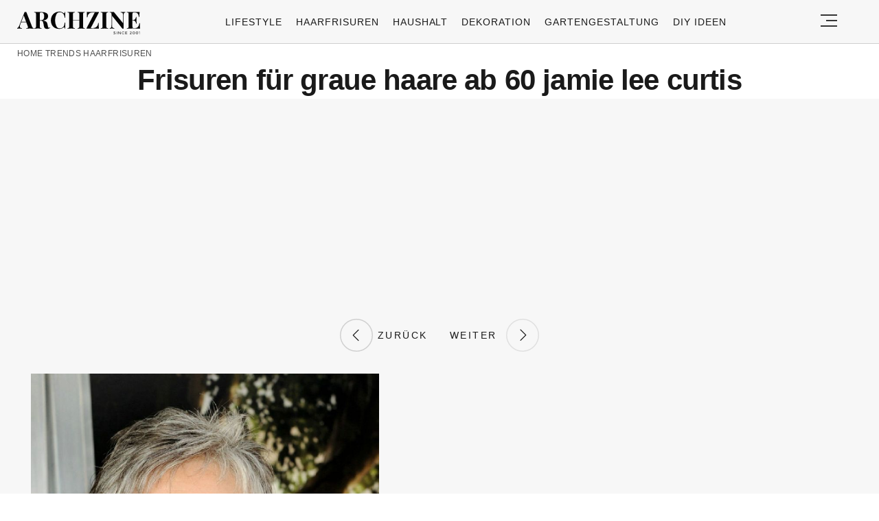

--- FILE ---
content_type: text/html; charset=utf-8
request_url: https://www.google.com/recaptcha/api2/aframe
body_size: 259
content:
<!DOCTYPE HTML><html><head><meta http-equiv="content-type" content="text/html; charset=UTF-8"></head><body><script nonce="3Hf1gOiRBjmI8TOWjNgmlA">/** Anti-fraud and anti-abuse applications only. See google.com/recaptcha */ try{var clients={'sodar':'https://pagead2.googlesyndication.com/pagead/sodar?'};window.addEventListener("message",function(a){try{if(a.source===window.parent){var b=JSON.parse(a.data);var c=clients[b['id']];if(c){var d=document.createElement('img');d.src=c+b['params']+'&rc='+(localStorage.getItem("rc::a")?sessionStorage.getItem("rc::b"):"");window.document.body.appendChild(d);sessionStorage.setItem("rc::e",parseInt(sessionStorage.getItem("rc::e")||0)+1);localStorage.setItem("rc::h",'1769904081633');}}}catch(b){}});window.parent.postMessage("_grecaptcha_ready", "*");}catch(b){}</script></body></html>

--- FILE ---
content_type: text/css
request_url: https://archzine.net/wp-content/themes/archzine_2023/style-2024-original.css?ver=2024.100
body_size: 13532
content:
		/*
		Theme Name: Archzine Theme 2023
		Theme URI: https://archzine.net
		Author: I. Iliev && S. Georgiev
		Author URI: https://softart.bg
		Description: Custom mobile wordpress template
		Version: 1.0
		*/

		/* Uncomment and set these variables to customize the grid. */

		/* @import url('https://fonts.googleapis.com/css2?family=Poppins:wght@100;300;400;500;600;700&display=swap'); */

		html, body, div, span, applet, object, iframe, h1, h2, h3, h4, h5, h6, p, blockquote, pre, a, abbr, acronym, address, big, cite, code,del, dfn, em, font, img, ins, kbd, q, s, samp, small, strike, strong, sub, sup, tt, var, b, u, i, center, dl, dt, dd, ol, ul, li, fieldset, form, label, legend, table, caption, tbody, tfoot, thead, tr, th, td, header, main, nav, footer, aside, article, section, time {
			margin: 0;
			padding: 0;
			border: 0;
			outline: 0;
			font-size: 100%;
			vertical-align: baseline;
			background: transparent;
			box-sizing: border-box;
		  max-width: 100%;
		  font-family: 'Tahoma', sans-serif;
		}

		a {
		  text-decoration: none;
		  color: inherit;
		}


		p {
		  line-height: 140%;
		}


		.light {
		font-weight: 300;
		}


		.bold {
		font-weight: 500;
		}

		h1 a,
		h2 a,
		h3 a,
		h4 a,
		h5 a,
		h6 a,
		h1,
		h2,
		h3,
		h4,
		h5,
		h6  {
		font-weight: 500;
		  font-weight: 400;
		}

		body {
			line-height: 1;
		}

		ol, ul {
			list-style: none;
		}

		blockquote, q {
			quotes: none;
		}

		blockquote:before, blockquote:after,
		q:before, q:after {
			content: '';
			content: none;
		}

		:focus {
			outline: 0;
		}

		ins {
			text-decoration: none;
		}

		del {
			text-decoration: line-through;
		}

		table {
			border-collapse: collapse;
			border-spacing: 0;
		}

		input[type="submit"],
		input[type="text"],
		input[type="email"],
		input[type="password"],
		input[type="number"],
		select,
		textarea {
			padding: 0;
			margin: 0;
			border: none;
			box-sizing: border-box;
			-webkit-box-sizing: border-box;
		  border-radius: 0;
		  -webkit-border-radius: 0;
		  -moz-border-radius: 0;
		}

		input[type="submit"],
		input[type="text"],
		input[type="email"],
		input[type="password"],
		input[type="number"],
		textarea,
		select,
		button {
		  appearance: initial;
		  -moz-appearance: initial;
		  -webkit-appearance: initial;
		}

		.clearfix {
			clear: both;
		}

		.container-fluid {
		  margin-right: auto;
		  margin-left: auto;
		  padding-right: 2rem;
		  padding-left: 2rem;
		}

		.flex {
		  display: flex;
		}

		.light {
		  font-weight: 300 !important;
		}

		.row {
		  box-sizing: border-box;
		  display: -ms-flexbox;
		  display: -webkit-box;
		  display: flex;
		  -ms-flex: 0 1 auto;
		  -webkit-box-flex: 0;
		  flex: 0 1 auto;
		  -ms-flex-direction: row;
		  -webkit-box-orient: horizontal;
		  -webkit-box-direction: normal;
		  flex-direction: row;
		  -ms-flex-wrap: wrap;
		  flex-wrap: wrap;
		  margin-right: -1rem;
		  margin-left: -1rem;
		  max-width: 1270px;
		  margin: 0 auto;
		}

		.row.full {
		  max-width: none;
		  padding: 10px 40px;
		}

		.row.small {
		  max-width: 768px;

		}


		.row.reverse {
		  -ms-flex-direction: row-reverse;
		  -webkit-box-orient: horizontal;
		  -webkit-box-direction: reverse;
		  flex-direction: row-reverse;
		}

		.col.reverse {
		  -ms-flex-direction: column-reverse;
		  -webkit-box-orient: vertical;
		  -webkit-box-direction: reverse;
		  flex-direction: column-reverse;
		}

		.col-xs,
		.col-xs-1,
		.col-xs-2,
		.col-xs-3,
		.col-xs-4,
		.col-xs-5,
		.col-xs-6,
		.col-xs-7,
		.col-xs-8,
		.col-xs-9,
		.col-xs-10,
		.col-xs-11,
		.col-xs-12 {
		  box-sizing: border-box;
		  -ms-flex: 0 0 auto;
		  -webkit-box-flex: 0;
		  flex: 0 0 auto;
		  padding-right: 1rem;
		  padding-left: 1rem;

		}

		.col-xs {
		  -webkit-flex-grow: 1;
		  -ms-flex-positive: 1;
		  -webkit-box-flex: 1;
		  flex-grow: 1;
		  -ms-flex-preferred-size: 0;
		  flex-basis: 0;
		  max-width: 100%;
		}

		.col-xs-1 {
		  -ms-flex-preferred-size: 8.333%;
		  flex-basis: 8.333%;
		  max-width: 8.333%;
		}

		.col-xs-2 {
		  -ms-flex-preferred-size: 16.667%;
		  flex-basis: 16.667%;
		  max-width: 16.667%;
		}

		.col-xs-3 {
		  -ms-flex-preferred-size: 25%;
		  flex-basis: 25%;
		  max-width: 25%;
		}

		.col-xs-4 {
		  -ms-flex-preferred-size: 33.333%;
		  flex-basis: 33.333%;
		  max-width: 33.333%;
		}

		.col-xs-5 {
		  -ms-flex-preferred-size: 41.667%;
		  flex-basis: 41.667%;
		  max-width: 41.667%;
		}

		.col-xs-6 {
		  -ms-flex-preferred-size: 50%;
		  flex-basis: 50%;
		  max-width: 50%;
		}

		.col-xs-7 {
		  -ms-flex-preferred-size: 58.333%;
		  flex-basis: 58.333%;
		  max-width: 58.333%;
		}

		.col-xs-8 {
		  -ms-flex-preferred-size: 66.667%;
		  flex-basis: 66.667%;
		  max-width: 66.667%;
		}

		.col-xs-9 {
		  -ms-flex-preferred-size: 75%;
		  flex-basis: 75%;
		  max-width: 75%;
		}

		.col-xs-10 {
		  -ms-flex-preferred-size: 83.333%;
		  flex-basis: 83.333%;
		  max-width: 83.333%;
		}

		.col-xs-11 {
		  -ms-flex-preferred-size: 91.667%;
		  flex-basis: 91.667%;
		  max-width: 91.667%;
		}

		.col-xs-12 {
		  -ms-flex-preferred-size: 100%;
		  flex-basis: 100%;
		  max-width: 100%;
		}

		.col-xs-offset-1 {
		  margin-left: 8.333%;
		}

		.col-xs-offset-2 {
		  margin-left: 16.667%;
		}

		.col-xs-offset-3 {
		  margin-left: 25%;
		}

		.col-xs-offset-4 {
		  margin-left: 33.333%;
		}

		.col-xs-offset-5 {
		  margin-left: 41.667%;
		}

		.col-xs-offset-6 {
		  margin-left: 50%;
		}

		.col-xs-offset-7 {
		  margin-left: 58.333%;
		}

		.col-xs-offset-8 {
		  margin-left: 66.667%;
		}

		.col-xs-offset-9 {
		  margin-left: 75%;
		}

		.col-xs-offset-10 {
		  margin-left: 83.333%;
		}

		.col-xs-offset-11 {
		  margin-left: 91.667%;
		}

		.start-xs {
		  -ms-flex-pack: start;
		  -webkit-box-pack: start;
		  justify-content: flex-start;
		  text-align: start;
		}

		.align-items-center {
		  align-items: center;
		}

		.align-center {
		  text-align: center;
		}

		body .align-left {
		  text-align: left;
		}

		.center-xs {
		  -ms-flex-pack: center;
		  -webkit-box-pack: center;
		  justify-content: center;
		  text-align: center;
		}

		.end-xs {
		  -ms-flex-pack: end;
		  -webkit-box-pack: end;
		  justify-content: flex-end;
		  text-align: end;
		}

		.top-xs {
		  -ms-flex-align: start;
		  -webkit-box-align: start;
		  align-items: flex-start;
		}

		.middle-xs {
		  -ms-flex-align: center;
		  -webkit-box-align: center;
		  align-items: center;
		}

		.bottom-xs {
		  -ms-flex-align: end;
		  -webkit-box-align: end;
		  align-items: flex-end;
		}

		.around-xs {
		  -ms-flex-pack: distribute;
		  justify-content: space-around;
		}

		.between-xs {
		  -ms-flex-pack: justify;
		  -webkit-box-pack: justify;
		  justify-content: space-between;
		}

		.content-end {
		  justify-content: end;
		}

		.content-start {
		  justify-content: start;
		}

		.first-xs {
		  -ms-flex-order: -1;
		  -webkit-box-ordinal-group: 0;
		  order: -1;
		}

		.last-xs {
		  -ms-flex-order: 1;
		  -webkit-box-ordinal-group: 2;
		  order: 1;
		}

		#single_top_ten figure {
			text-align: center;
		}

		.post-horizontal .flex img {
		    height: auto;
		    width: 180px;
		    object-fit: contain; /* Add this line */
		    max-width: 100%; /* Add this line */
		}

		.post-horizontal .flex img {
			height: auto;
			width: 180px;
		}

		.search_form {
			float: left;
		  width: 100%;
		  margin-bottom: 50px;
		}

		.search_form .input_text {
			border: 1px solid rgba(0,0,0,.16);
		  padding: 10px;
		  width: calc(100% - 125px);
		}

		.search_form .submit_btn {
			background: #000;
			color: #fff;
			text-transform: uppercase;
		  padding: 10px;
		  width: 120px;
			border: 1px solid #000;
			cursor: pointer;
		}

		.load_more_btn {
			cursor: pointer;
		}

		@media only screen and (min-width: 48em) {
			#header .justify-content-rigth {
				display: flex;
			}

		  .container {
		    width: 46rem;
		  }

		  .col-sm,
		  .col-sm-1,
		  .col-sm-2,
		  .col-sm-3,
		  .col-sm-4,
		  .col-sm-5,
		  .col-sm-6,
		  .col-sm-7,
		  .col-sm-8,
		  .col-sm-9,
		  .col-sm-10,
		  .col-sm-11,
		  .col-sm-12 {
		    box-sizing: border-box;
		    -ms-flex: 0 0 auto;
		    -webkit-box-flex: 0;
		    flex: 0 0 auto;
		    padding-right: 1rem;
		    padding-left: 1rem;

		  }

		  .col-sm {
		    -webkit-flex-grow: 1;
		    -ms-flex-positive: 1;
		    -webkit-box-flex: 1;
		    flex-grow: 1;
		    -ms-flex-preferred-size: 0;
		    flex-basis: 0;
		    max-width: 100%;
		  }

		  .col-sm-1 {
		    -ms-flex-preferred-size: 8.333%;
		    flex-basis: 8.333%;
		    max-width: 8.333%;
		  }

		  .col-sm-2 {
		    -ms-flex-preferred-size: 16.667%;
		    flex-basis: 16.667%;
		    max-width: 16.667%;
		  }

		  .col-sm-3 {
		    -ms-flex-preferred-size: 25%;
		    flex-basis: 25%;
		    max-width: 25%;
		  }

		  .col-sm-4 {
		    -ms-flex-preferred-size: 33.333%;
		    flex-basis: 33.333%;
		    max-width: 33.333%;
		  }

		  .col-sm-5 {
		    -ms-flex-preferred-size: 41.667%;
		    flex-basis: 41.667%;
		    max-width: 41.667%;
		  }

		  .col-sm-6 {
		    -ms-flex-preferred-size: 50%;
		    flex-basis: 50%;
		    max-width: 50%;
		  }

		  .col-sm-7 {
		    -ms-flex-preferred-size: 58.333%;
		    flex-basis: 58.333%;
		    max-width: 58.333%;
		  }

		  .col-sm-8 {
		    -ms-flex-preferred-size: 66.667%;
		    flex-basis: 66.667%;
		    max-width: 66.667%;
		  }

		  .col-sm-9 {
		    -ms-flex-preferred-size: 75%;
		    flex-basis: 75%;
		    max-width: 75%;
		  }

		  .col-sm-10 {
		    -ms-flex-preferred-size: 83.333%;
		    flex-basis: 83.333%;
		    max-width: 83.333%;
		  }

		  .col-sm-11 {
		    -ms-flex-preferred-size: 91.667%;
		    flex-basis: 91.667%;
		    max-width: 91.667%;
		  }

		  .col-sm-12 {
		    -ms-flex-preferred-size: 100%;
		    flex-basis: 100%;
		    max-width: 100%;
		  }

		  .col-sm-offset-1 {
		    margin-left: 8.333%;
		  }

		  .col-sm-offset-2 {
		    margin-left: 16.667%;
		  }

		  .col-sm-offset-3 {
		    margin-left: 25%;
		  }

		  .col-sm-offset-4 {
		    margin-left: 33.333%;
		  }

		  .col-sm-offset-5 {
		    margin-left: 41.667%;
		  }

		  .col-sm-offset-6 {
		    margin-left: 50%;
		  }

		  .col-sm-offset-7 {
		    margin-left: 58.333%;
		  }

		  .col-sm-offset-8 {
		    margin-left: 66.667%;
		  }

		  .col-sm-offset-9 {
		    margin-left: 75%;
		  }

		  .col-sm-offset-10 {
		    margin-left: 83.333%;
		  }

		  .col-sm-offset-11 {
		    margin-left: 91.667%;
		  }

		  .start-sm {
		    -ms-flex-pack: start;
		    -webkit-box-pack: start;
		    justify-content: flex-start;
		    text-align: start;
		  }

		  .center-sm {
		    -ms-flex-pack: center;
		    -webkit-box-pack: center;
		    justify-content: center;
		    text-align: center;
		  }

		  .end-sm {
		    -ms-flex-pack: end;
		    -webkit-box-pack: end;
		    justify-content: flex-end;
		    text-align: end;
		  }

		  .top-sm {
		    -ms-flex-align: start;
		    -webkit-box-align: start;
		    align-items: flex-start;
		  }

		  .middle-sm {
		    -ms-flex-align: center;
		    -webkit-box-align: center;
		    align-items: center;
		  }

		  .bottom-sm {
		    -ms-flex-align: end;
		    -webkit-box-align: end;
		    align-items: flex-end;
		  }

		  .around-sm {
		    -ms-flex-pack: distribute;
		    justify-content: space-around;
		  }

		  .between-sm {
		    -ms-flex-pack: justify;
		    -webkit-box-pack: justify;
		    justify-content: space-between;
		  }

		  .first-sm {
		    -ms-flex-order: -1;
		    -webkit-box-ordinal-group: 0;
		    order: -1;
		  }

		  .last-sm {
		    -ms-flex-order: 1;
		    -webkit-box-ordinal-group: 2;
		    order: 1;
		  }
		}

		@media only screen and (min-width: 62em) {
		  .container {
		    width: 61rem;
		  }

		  .col-md,
		  .col-md-1,
		  .col-md-2,
		  .col-md-3,
		  .col-md-4,
		  .col-md-5,
		  .col-md-6,
		  .col-md-7,
		  .col-md-8,
		  .col-md-9,
		  .col-md-10,
		  .col-md-11,
		  .col-md-12 {
		    box-sizing: border-box;
		    -ms-flex: 0 0 auto;
		    -webkit-box-flex: 0;
		    flex: 0 0 auto;
		    padding-right: 1rem;
		    display: flex;
		    padding-left: 1rem;
		  }

		  .col-md {
		    -webkit-flex-grow: 1;
		    -ms-flex-positive: 1;
		    -webkit-box-flex: 1;
		    flex-grow: 1;
		    -ms-flex-preferred-size: 0;
		    flex-basis: 0;
		    max-width: 100%;
		  }

		  .col-md-1 {
		    -ms-flex-preferred-size: 8.333%;
		    flex-basis: 8.333%;
		    max-width: 8.333%;
		  }

		  .col-md-2 {
		    -ms-flex-preferred-size: 16.667%;
		    flex-basis: 16.667%;
		    max-width: 16.667%;
		  }

		  .col-md-3 {
		    -ms-flex-preferred-size: 25%;
		    flex-basis: 25%;
		    max-width: 25%;
		  }

		  .col-md-4 {
		    -ms-flex-preferred-size: 33.333%;
		    flex-basis: 33.333%;
		    max-width: 33.333%;
		  }

		  .col-md-5 {
		    -ms-flex-preferred-size: 41.667%;
		    flex-basis: 41.667%;
		    max-width: 41.667%;
		  }

		  .col-md-6 {
		    -ms-flex-preferred-size: 50%;
		    flex-basis: 50%;
		    max-width: 50%;
		  }

		  .col-md-7 {
		    -ms-flex-preferred-size: 58.333%;
		    flex-basis: 58.333%;
		    max-width: 58.333%;
		  }

		  .col-md-8 {
		    -ms-flex-preferred-size: 66.667%;
		    flex-basis: 66.667%;
		    max-width: 66.667%;
		  }

		  .col-md-9 {
		    -ms-flex-preferred-size: 75%;
		    flex-basis: 75%;
		    max-width: 75%;
		  }

		  .col-md-10 {
		    -ms-flex-preferred-size: 83.333%;
		    flex-basis: 83.333%;
		    max-width: 83.333%;
		  }

		  .col-md-11 {
		    -ms-flex-preferred-size: 91.667%;
		    flex-basis: 91.667%;
		    max-width: 91.667%;
		  }

		  .col-md-12 {
		    -ms-flex-preferred-size: 100%;
		    flex-basis: 100%;
		    max-width: 100%;
		  }

		  .col-md-offset-1 {
		    margin-left: 8.333%;
		  }

		  .col-md-offset-2 {
		    margin-left: 16.667%;
		  }

		  .col-md-offset-3 {
		    margin-left: 25%;
		  }

		  .col-md-offset-4 {
		    margin-left: 33.333%;
		  }

		  .col-md-offset-5 {
		    margin-left: 41.667%;
		  }

		  .col-md-offset-6 {
		    margin-left: 50%;
		  }

		  .col-md-offset-7 {
		    margin-left: 58.333%;
		  }

		  .col-md-offset-8 {
		    margin-left: 66.667%;
		  }

		  .col-md-offset-9 {
		    margin-left: 75%;
		  }

		  .col-md-offset-10 {
		    margin-left: 83.333%;
		  }

		  .col-md-offset-11 {
		    margin-left: 91.667%;
		  }

		  .start-md {
		    -ms-flex-pack: start;
		    -webkit-box-pack: start;
		    justify-content: flex-start;
		    text-align: start;
		  }

		  .center-md {
		    -ms-flex-pack: center;
		    -webkit-box-pack: center;
		    justify-content: center;
		    text-align: center;
		  }

		  .end-md {
		    -ms-flex-pack: end;
		    -webkit-box-pack: end;
		    justify-content: flex-end;
		    text-align: end;
		  }

		  .top-md {
		    -ms-flex-align: start;
		    -webkit-box-align: start;
		    align-items: flex-start;
		  }

		  .middle-md {
		    -ms-flex-align: center;
		    -webkit-box-align: center;
		    align-items: center;
		  }

		  .bottom-md {
		    -ms-flex-align: end;
		    -webkit-box-align: end;
		    align-items: flex-end;
		  }

		  .around-md {
		    -ms-flex-pack: distribute;
		    justify-content: space-around;
		  }

		  .between-md {
		    -ms-flex-pack: justify;
		    -webkit-box-pack: justify;
		    justify-content: space-between;
		  }

		  .first-md {
		    -ms-flex-order: -1;
		    -webkit-box-ordinal-group: 0;
		    order: -1;
		  }

		  .last-md {
		    -ms-flex-order: 1;
		    -webkit-box-ordinal-group: 2;
		    order: 1;
		  }
		}

		@media only screen and (min-width: 75em) {
		  .container {
		    width: 75rem;
		  }

		  .col-lg,
		  .col-lg-1,
		  .col-lg-2,
		  .col-lg-3,
		  .col-lg-4,
		  .col-lg-5,
		  .col-lg-6,
		  .col-lg-7,
		  .col-lg-8,
		  .col-lg-9,
		  .col-lg-10,
		  .col-lg-11,
		  .col-lg-12 {
		    box-sizing: border-box;
		    -ms-flex: 0 0 auto;
		    -webkit-box-flex: 0;
		    flex: 0 0 auto;
		    padding-right: 20px;
		    padding-left: 20px
		  }

		  .col-lg {
		    -webkit-flex-grow: 1;
		    -ms-flex-positive: 1;
		    -webkit-box-flex: 1;
		    flex-grow: 1;
		    -ms-flex-preferred-size: 0;
		    flex-basis: 0;
		    max-width: 100%;
		  }

		  .col-lg-1 {
		    -ms-flex-preferred-size: 8.333%;
		    flex-basis: 8.333%;
		    max-width: 8.333%;
		  }

		  .col-lg-2 {
		    -ms-flex-preferred-size: 16.667%;
		    flex-basis: 16.667%;
		    max-width: 16.667%;
		  }

		  .col-lg-3 {
		    -ms-flex-preferred-size: 25%;
		    flex-basis: 25%;
		    max-width: 25%;
		  }

		  .col-lg-4 {
		    -ms-flex-preferred-size: 33.333%;
		    flex-basis: 33.333%;
		    max-width: 33.333%;
		  }

		  .col-lg-5 {
		    -ms-flex-preferred-size: 41.667%;
		    flex-basis: 41.667%;
		    max-width: 41.667%;
		  }

		  .col-lg-6 {
		    -ms-flex-preferred-size: 50%;
		    flex-basis: 50%;
		    max-width: 50%;
		  }

		  .col-lg-7 {
		    -ms-flex-preferred-size: 58.333%;
		    flex-basis: 58.333%;
		    max-width: 58.333%;
		  }

		  .col-lg-8 {
		    -ms-flex-preferred-size: 66.667%;
		    flex-basis: 66.667%;
		    max-width: 66.667%;
		  }

		  .col-lg-9 {
		    -ms-flex-preferred-size: 75%;
		    flex-basis: 75%;
		    max-width: 75%;
		  }

		  .col-lg-10 {
		    -ms-flex-preferred-size: 83.333%;
		    flex-basis: 83.333%;
		    max-width: 83.333%;
		  }

		  .col-lg-11 {
		    -ms-flex-preferred-size: 91.667%;
		    flex-basis: 91.667%;
		    max-width: 91.667%;
		  }

		  .col-lg-12 {
		    -ms-flex-preferred-size: 100%;
		    flex-basis: 100%;
		    max-width: 100%;
		  }

		  .col-lg-offset-1 {
		    margin-left: 8.333%;
		  }

		  .col-lg-offset-2 {
		    margin-left: 16.667%;
		  }

		  .col-lg-offset-3 {
		    margin-left: 25%;
		  }

		  .col-lg-offset-4 {
		    margin-left: 33.333%;
		  }

		  .col-lg-offset-5 {
		    margin-left: 41.667%;
		  }

		  .col-lg-offset-6 {
		    margin-left: 50%;
		  }

		  .col-lg-offset-7 {
		    margin-left: 58.333%;
		  }

		  .col-lg-offset-8 {
		    margin-left: 66.667%;
		  }

		  .col-lg-offset-9 {
		    margin-left: 75%;
		  }

		  .col-lg-offset-10 {
		    margin-left: 83.333%;
		  }

		  .col-lg-offset-11 {
		    margin-left: 91.667%;
		  }

		  .start-lg {
		    -ms-flex-pack: start;
		    -webkit-box-pack: start;
		    justify-content: flex-start;
		    text-align: start;
		  }

		  .center-lg {
		    -ms-flex-pack: center;
		    -webkit-box-pack: center;
		    justify-content: center;
		    text-align: center;
		  }

		  .end-lg {
		    -ms-flex-pack: end;
		    -webkit-box-pack: end;
		    justify-content: flex-end;
		    text-align: end;
		  }

		  .top-lg {
		    -ms-flex-align: start;
		    -webkit-box-align: start;
		    align-items: flex-start;
		  }

		  .middle-lg {
		    -ms-flex-align: center;
		    -webkit-box-align: center;
		    align-items: center;
		  }

		  .bottom-lg {
		    -ms-flex-align: end;
		    -webkit-box-align: end;
		    align-items: flex-end;
		  }

		  .around-lg {
		    -ms-flex-pack: distribute;
		    justify-content: space-around;
		  }

		  .between-lg {
		    -ms-flex-pack: justify;
		    -webkit-box-pack: justify;
		    justify-content: space-between;
		  }

		  .first-lg {
		    -ms-flex-order: -1;
		    -webkit-box-ordinal-group: 0;
		    order: -1;
		  }

		  .last-lg {
		    -ms-flex-order: 1;
		    -webkit-box-ordinal-group: 2;
		    order: 1;
		  }

			.post-horizontal .flex > a {
				min-width: 210px;
			}

			.post-horizontal .flex img {
				height: auto;
				width: 210px;
			}
		}

		.no-gut {
		  padding-left: 0 !important;
		  padding-right: 0 !important;
		}

		.absolute {
		  position: absolute
		}

		.relative {
		  position: relative
		}

		button {
		  background: transparent;
		  border: none;
		}

		figure {
		  margin: 0;
		}

		/*  */

		.color-black {
		  color: black !important;
		}

		.column-first,
		.column-second,
		.column-third {
		  align-items: flex-end;
		  flex-direction: column
		}

		.gray-bg,
		.bg-gray {
		  background: #F7F7F7;
		}

		footer.bg-gray,
		footer.gray-bg {
		  background: #F2F2F2;
		}

		.img-bg {
		  min-height: 200px;
		  background-size: 100% auto;
		  background-position: center;
		}


		.column-third .img-bg,
		.column-second .img-bg {
		  min-height: 350px;
			background-repeat: no-repeat;
		}

		.w-100 {
		  width: 100%;
		}

		.flex-wrap-wrap {
		  flex-wrap: wrap;
		}


		.flex-dir-row {
		  flex-direction: row;
		}

		.flex-dir-column {
		  flex-direction: column;
		}

		.wrap {
		  flex-wrap: wrap
		}


		/* paddings */


		.lh-100 {
		  line-height: 100% !important;
		}

		.fw-600 {
		  font-weight: 600 !important;
		}
		.p-0 {
		  padding: 0;
		}

		.pr-0 {
		  padding-right: 0;
		}

		.py-11 {
		  padding-top: 0.5rem;
		  padding-bottom: 0.5rem;
		}

		.py-2 {
		  padding-top: 1rem;
		  padding-bottom: 1rem;
		}

		.py-3 {
		  padding-top:2rem;
		  padding-bottom: 2rem;
		}

		.bt-1 {
		  border-top: 1px solid #E6E6E6;
		}

		.bb-1 {
		  border-bottom: 1px solid #E6E6E6;
		}

		.pl-5 {
		  padding-left: 2rem;
		}

		.py-4 {
			padding-top: 3rem;
			padding-bottom: 3rem;
		}

		.py-5 {
		  padding-top:4rem;
		  padding-bottom: 4rem;
		}

		.px-2 {
		  padding-left: 1rem;
		  padding-right: 1rem;
		}

		.px-0 {
		  padding-left: 0rem;
		  padding-right: 0rem;
		}

		.px-5 {
		  padding-left: 2rem;
		  padding-right: 2rem;
		}


		.pt-2 {
		  padding-top: 1rem;
		}

		.pb-2 {
		  padding-bottom: 1rem;
		}

		.pb-5 {
		  padding-bottom: 2rem;
		}

		.m-0 {
		  margin: 0;
		}

		.my-1 {
		  margin-top: .5rem;
		  margin-bottom: .5rem;
		}

		.my-2 {
		  margin-top: 1rem;
		  margin-bottom: 1rem;
		}

		.my-3 {
		  margin-top: 1.5rem;
		  margin-bottom: 1.5rem;
		}

		.my-5 {
		  margin-top: 4rem;
		  margin-bottom: 4rem;
		}

		.mx-1 {
		  margin-left:.5rem;
		  margin-right: .5rem;
		}


		.mx-2 {
		  margin-left: 1rem;
		  margin-right: 1rem;
		}

		.mt-1 {
		  margin-top: .5rem;
		}

		.mt-2 {
		  margin-top: 1rem;
		}

		.mb-1 {
		  margin-bottom: .5rem !important;
		}

		.mb-2 {
		  margin-bottom: 1rem;
		}

		.mb-3 {
		  margin-bottom: 1.5rem;
		}

		.mb-4 {
		  margin-bottom: 2rem;
		}

		.pt-0 {
		  padding-top: 0;
		}

		.space-between,
		.justify-content-space-between {
		  justify-content: center;
		}

		.justify-content-rigth {
			justify-content: right;
		}

		.space-around {
		  justify-content: space-around
		}

		/* paddings end */

		.main-menu li a {
		  font-weight: 500;
		  font-size: 14px;
		  letter-spacing: 0.07em;
		  line-height: 24px;
		  text-align: left;
		  color: #1a1a1a;
		  text-transform: uppercase;
		}

		.main-menu li {
		   padding: 0 10px;
		}

		.main-menu .sub-menu {
			display: none;
		}

		main {
		  overflow-x: hidden;
		}

		/* header */

		#logo {
		  float: left;
		  width: 215px;
		  height: 46px;
		  margin: 17px 0 0;
		}

		#logo a {
		  display: block;
		  background: url(assets/images/archzine-logo.svg) no-repeat;
		  width: 100%;
		  height: 34px;
		  overflow: hidden;
		  text-indent: -999px;
		}

		header {
		  border-bottom: 1px solid rgba(0,0,0,.16);
		}

		.space-between {
		  justify-content: space-between;
		 }

		 .header_social {
		  justify-content: center;
		 }

		 .header_social {
		  display: flex;
		 }

		 .footer-nav li {
		  margin-left: 20px;
		 }

		 .footer-nav li a:hover {
		  text-decoration: underline;
		 }

		 .header_social li a,
		 .header_social li span {
		  color: #95979F;
			cursor: pointer;
		 }
		 .header_social li i {
		  margin-right: 5px;
		 }
		 .header_social li {
		  padding: 0 15px;
		 }

		 footer .header_social {
		   margin-top: 100px;

		}

		.justify-center {
		  justify-content: center
		}

		/* header end  */
		/* news */

		.cat {
		  display: inline-block;
		}

		.cat a {
			display: inline-block;
		  font-weight: 600;
		  font-size: 12px;
		  letter-spacing: 0.2em;
		  line-height: 24px;
		  text-align: left;
		  color: #4d4d4d;
		  text-transform: uppercase;
		}

		.post .author a:hover,
		.cat a:hover {
		  text-decoration: underline;
		}


		.post .heading a,
		.post-vertical .heading a  {
		  font-weight: 600;
		  font-size: 20px;
		  line-height: 28.6px;
		  text-align: left;
		  color: #1a1a1a;
		}

		.post-vertical > a {
			display: inline-block;
		}

		.post-vertical > a,
		.post-vertical > a img {
			width: 100%;
			height: auto;
		}
		.post-vertical > a:hover img {
			transition: all 1s ease-out;
		  opacity: 0.7;
		}

		.single_featured_img {
			width: 100%;
			min-height: 280px;
		}

		.single_featured_img img {
			width: 100%;
		  height: 100%;
		  object-fit: cover;
		}

		#trending img,
		.post-vertical > a img {
			width: auto;
		  height: 100%;
		  object-fit: cover;
		}

		#trending img {
			max-width: 245px;
			object-fit: cover;
		  width: 100%;
		}

		.post.post-horizontal .heading a {
		  font-weight: 500;
		}

		.hottest .post-horizontal .heading {

		  line-height: 0px;
		}

		.post.post-horizontal .heading a:hover {
		  text-decoration: underline;
		}

		.post .author {
		  font-size: 8px;
		  letter-spacing: 0.2em;
		  line-height: 24px;
		  text-align: left;
		  color: #1a1a1a;
		  text-transform: uppercase;
		}

		.post .date,
		.post .author a {
		  font-size:12px;
		  letter-spacing: 0.2em;
		  line-height: 24px;
		  text-align: left;
		  color: #1a1a1a;
		}


		.space-between {
		  justify-content: space-between;
		}


		header .justify-content-space-between {
		  justify-content: space-between;
		  align-items: center;
		}

		.section-title {
		  font-weight: 600;
		  font-size: 42px;
		  letter-spacing: -0.02em;
		  line-height: 60px;
		  text-align: left;
		  color: #1a1a1a;
		  padding-right: 40px;
		  border-top: 9px solid;
		  line-height: 130%;
		  margin-bottom: 0;
		  position: relative;
		}

		.archive .section-title {
			font-size: 46px;
		}

		.section-title.subtitle {
			font-size: 20px;
			font-weight: 400;
			font-style: italic;
			margin: 12px 0 20px 0;
		}

		.section-title.subtitle .section-title-inner {
			color: #555;
			box-shadow: none;
		}

		.section-title-inner {
		  position: relative;
		  box-shadow: inset 0 -9px #fff, inset 0 -18px #FFC61A;
		}

		.gray-bg .section-title-inner,
		.bg-gray .section-title-inner {
			box-shadow: inset 0 -9px #F7F7F7, inset 0 -18px #FFC61A;
			padding-bottom: 0;
		}

		#gallery_section .section-title-inner {
			box-shadow: inset 0 -9px #fff, inset 0 -18px #FFC61A;
		}

		.section-title.bottom-border {
		  border-top: none;
		}


		.section-header.page-title {
		  justify-content: space-between;
		  margin-bottom: 20px;
		}

		.block,
		article.block {
		  display: block
		}

		.post-horizontal .heading {
		  padding-left: 1rem;
		}

		#hottest .post-horizontal .heading{
		  line-height: 18px;
		}

		.post-horizontal .flex {
		  border-bottom: 1px solid #E6E6E6
		}

		.post-horizontal:nth-of-type(5) .flex,
		.post-horizontal:nth-of-type(6) .flex {
		  border: none;
		}

		.vertical_align {
			display: flex;
			flex-direction: column;
			justify-content: center;
		}

		.vertical_align a span {
			color: #000;
		  background: #ffc61a;
		  padding: 4px 12px;
		}

		.main-article p iframe {
			display: block;
			margin: 0 auto;
		}

		.main-article .wp-caption {
			width: 100% !important;
		  clear: left;
		  text-align: center;
		}

		.main-article .wp-caption .img_article {
			margin-bottom: 12px;
		}

		.main-article .wp-caption .media__copyright {
			color: #555;
			text-align: left;
			font-size: 14px;
		}

		.main-article h1,
		.main-article h2,
		.main-article h3,
		.main-article h4,
		.main-article h5,
		.main-article h6,
		.left-border-title {
		  font-weight: 600;
		  font-size: 36px;
		  letter-spacing: 0.01em;
		  line-height: 110%;
		  text-align: left;
		  color: #1a1a1a;
		  border-left: 9px solid #FFC61A;
		  padding-left: 15px;
		  border-top: none;
		}

		.main-article h2 {
			font-size: 26px;
		}

		.main-article h3 {
			font-size: 23px;
		}

		.main-article h4 {
			font-size: 21px;
		}

		.main-article h5,
		.main-article h6 {
			font-size: 18px;
		}

		.no-border,
		.no-border > span {
		  border: none !important;
		  box-shadow: none;
		}

		p.left-border-title,
		h2.left-border-title,
		h3.left-border-title,
		h4.left-border-title,
		h5.left-border-title,
		h6.left-border-title {
		  font-size: 28px;
		  padding-left: 1.5rem;
		}

		p.left-border-title {
		  font-size: 26px;
		  letter-spacing: 0.01em;
		  line-height: 40px;
		  text-align: left;
		  color: #1a1a1a;
		}

		.main-article > ul,
		.main-article > ol  {
		  display: inline-block;
		  padding-left: 20px;
		  margin-bottom: 1rem;
		}

		.main-article ul li,
		.main-article ol li {
		  line-height: 140%;
		  margin-bottom: 10px;
		}

		.main-article ol {
			list-style: decimal;
			padding-left: 40px;
		}

		.main-article ul li::before {
		  content: "";
		  width: 9px;
		  height: 9px;
		  background: #FFC61A;
		  display: inline-block;
		  margin-right: 10px;
		  position: relative;
		  top: -1px;
		}

		.main-article ul li a {
			line-height: 150%;
		}

		/* news end  */
		/* footer */

		.footer-address-info {
		  font-weight: 300;
		  font-size: 12px;
		  letter-spacing: 0.03em;
		  line-height: 16px;
		  text-align: left;
		  color: #000;
		}

		.footer-contact-info span{
		  font-weight: bold;
		  font-size: 12px;
		  letter-spacing: 0.03em;
		  line-height: 16px;
		  text-align: left;
		  color: #000;
		}

		.footer-nav-middle a {
			display: inline-block;
		  font-weight: 600;
		  font-size: 14px;
		  letter-spacing: 0.02em;
		  line-height: 24px;
		  text-align: left;
		  color: #000;
		  text-transform: uppercase;
		}

		.footer-nav-middle li {
		  margin-bottom: 10px;
		}

		.footer-nav-end a {
		  font-weight: 600;
		  font-size: 12px;
		  letter-spacing: 0.02em;
		  line-height: 24px;
		  text-align: left;
		  color: #828282;
		}

		.footer-nav-end li {
		  margin-bottom: 5px;
		}

		footer .footer-top .col-sm-12.col-lg-3 {
		  display: block;
		}

		footer .footer-top .col-sm-12.col-lg-3 > div {
		  display: inline-block;
		  width: 100%;
		}

		.footer-bottom div {
		  border-top: 1px solid #E6E6E6;
		  margin-top: 20px;
			color: #000;
		}
		.footer-bottom {
		  font-weight: 500;
		  font-size: 12px;
		  letter-spacing: 0.2em;
		  line-height: 24px;
		  text-align: center;
		  color: #828282;
		}

		/* footer  end  */
		/* trending */

		footer.py-5 {
		  padding-bottom: 0;
		}

		#trending:before {
		  content: "Trending";
		  font-weight: 500;
		  font-size: 20px;
		  letter-spacing: 0.01em;
		  line-height: 24px;
		  text-align: left;
		  color: #1a1a1a;
		  transform: rotate(-90deg);
		  position: absolute;
		  top: 45%;
		  left: -15px;
		  margin-right: -50%;
		}

		#trending {
		    background: #FFDFB3;
		    min-height: 200px;
		    max-width: none;
		    padding-left: 50px;
				margin-top: 40px;
				/* position: absolute; */
				/* width: calc(100% - -500px); */
				/* padding-right: 500px; */
		    /* bottom: -70px; */
		}

		#trending .heading {
		  padding-left: 1.5rem;
		}

		.heading a:hover {
		  text-decoration: underline;
		}

		#trending .heading a {
		  font-weight: 500;
		  font-size: 15px;
		  letter-spacing: 0.01em;
		  line-height: 24px;
		  text-align: left;
		  color: #1a1a1a;
		}

		#trending article {
		  display: block;
		}

		main {
		  margin-top: 60px;
		}

		#toc_container {
			border: none;
			margin-left: auto;
			margin-right: auto;
			text-align: center;
		}

		#toc_container li li {
			margin: 8px 0;
		}

		#toc_container p.toc_title {
			position: relative;
		  box-shadow: inset 0 -5px #fff, inset 0 -12px #FFC61A;
			margin-bottom: 10px;
			display: inline-block;
		  float: none;
		  width: auto;
		  padding: 0 12px;
			font-size: 21px;
		}

		#toc_container .toc_list {
			font-size: 16px;
			text-align: left;
			font-weight: 600;
		}

		#toc_container a {
			color: #7223C3;
			font-weight: 400;
		}

		.single_ads {
			clear: left;
			max-width: 360px;
			margin: 0 auto 12px auto;
			text-align: center;
			font-size: 14px;
		}

		.single_ads span {
			display: inline-block;
			margin-bottom: 10px;
		}

		.single_ads ins {
			margin-left: 0 !important;
		}

		/* tags */

		.tags-list {
		  display: flex;
		  align-items: center;
		}
		.tags-list li {
		  margin: 0 4px;
		  border-radius: 12.5px;
		  background: #fff;
		  border: 1px solid #4f4f4f;
		}
		.tags-list a {
			display: inline-block;
			padding: 6px 8px;
			font-weight: 500;
			font-size: 12px;
			letter-spacing: 0.03em;
			line-height: 150%;
			text-align: center;
			color: #4f4f4f;
		}
		/* tags end */

		.btn {
		  font-weight: 600;
		  font-size: 14px;
		  letter-spacing: 0.2em;
		  line-height: 24px;
		  text-align: left;
		  color: #1a1a1a;
		  background: #fff;
		  border: 2px solid #1a1a1a;
		  border-radius: 15px;
		  padding: 3px 50px;
		  text-transform: uppercase;
		  text-align: center;
		}

		.btn-upper.flex {
		  align-items:center;
		}

		.btn-upper.flex:hover {
		  opacity: 0.8;
		}

		.btn-upper {
		  font-weight: 500;
		  font-size: 14px;
		  letter-spacing: 0.18em;
		  line-height: 24px;
		  text-transform: uppercase;
		  text-align: left;
		  color: #1a1a1a;
		}

		.column {
		  flex-direction: column;
		}

		.social_links a {
		  display: block;
		  width: 44px;
		  height: 44px;
		  margin-bottom: 6px;
		  color: #fff;
		  text-align: center;
		  padding-top: 14px;
		  border-radius: 50%;
		margin-left: 10px;
		}

		.social_links {
		 padding: 12px 8px 2px 8px;
		  text-align: center;
		  transition: all 0.2s linear;
		}

		.slide_img {
		  display: inline-block;
		  position: relative;
		}

		.social_links .fb {
		  background: rgba(59,89,152,1);
		}

		.social_links .tw {
		  background: rgba(0,172,237,1);
		}

		.social_links .gp {
		  background: rgba(221,75,57,1);
		}


		.social_links a:hover {
		  opacity: 0.8;
		}

		/* masonry */


		.masonry {
		  column-count: 4;
		  column-gap: 10;
		}

		.item {

		  position: relative;
		  counter-increment: item-counter;
		  margin-bottom: 20px;
		}

		.item img {
		  display: block;
		  width: 100%;
		  height: auto;
		}

		.item span {
			padding: 10px;
			line-height: 140%;
			color: #000;
		}

		.item a:hover span {
			text-decoration: underline;
		}

		/*
		.item::after {
		  position: absolute;
		  display: block;
		  top: 2px;
		  left: 2px;
		  width: 24px;т
		  height: 24px;
		  text-align: center;
		  line-height: 24px;
		  background-color: #000;
		  color: #fff;
		  content: counter(item-counter);
		}
		*/

		/* masonry end */


		.breadcrumb {
		  color: #4F4F4F;
		  width: 100%;

		}

		.breadcrumb a,
		.breadcrumb span {
		  letter-spacing: 0.03em;
		  line-height: 24px;
		  text-align: left;
		  color: #4f4f4f;
		  font-size: 12px;
			text-transform: uppercase;
		}
		#breadcrumb a {
		  display: inline-block;
		  font-size: 13px;
		  text-decoration: underline;
		  color: #4F4F4F;
		}

		.breadcrumb a:hover {
		  text-decoration: underline;
		}

		.breadcrumb li::after {
		  content: ' / ';
		  margin-left: 2px;
		  margin-right: 5px;
		  font-size: 11px;
		}

		.breadcrumb li:last-child::after {
		  display: none;
		}

		.breadcrumb_last {
			text-transform: uppercase;
		}

		/* gallery  */

		.gallery-article .section-title {
		  font-weight: 600;
		  font-size: 36px;
		  text-align: left;
		  color: #1a1a1a;
		  border: none;
		}

		.gallery-article .section-title.align-center {
			text-align: center;
		}

		.gallery-article  .author  {
		  font-size: 11px;
		  letter-spacing: 0.2em;
		  line-height: 24px;
		  text-align: left;
		  color: #1a1a1a;
		  text-transform: uppercase;
		  font-weight: 500;
		}
		.gallery-article  .author a  {
		  font-size: 14px;
		  letter-spacing: 0.2em;
		  line-height: 24px;
		  text-align: left;
		  color: #1a1a1a;
		}

		.gallery-article h2 a {
		  font-weight: 600;
		  font-size: 36px;
		  text-align: left;
		  color: #1a1a1a;
		}

		.gallery-article h2 a:hover {

		}

		.gallery-article  .author a {
		  text-transform: uppercase;
		}

		.gallery-top figure img,
		.gallery-article figure img {
			height: auto;
		}


		/* gallery end */
		/* single */


		.single_article .article_desc p.content_img_wrap {
			text-align: center;
		}

		.single_article .article_desc p:has(.img_article) {
			text-align: center;
		}

		.scrolling .img_article .goto-gallery {
		  opacity: 1;
		}
		.scrolling .single_pin {
		  opacity: 0;
		  transition: all 0.1s ease-in-out;
		}

		.img_article .goto-gallery {
		  position: absolute;
		  bottom: 14px;
		  right: 5px;
		  min-width: 120px;
		  height: 38px;
			padding: 0 16px;
		  background-color: #FFC61A;
		  color: #000;
		  font-size: 16px;
		  line-height: 40px;
		  text-align: center;
		  text-transform: uppercase;
		  transition: all 0.15s ease-in-out;
			opacity: 1;
		}

		.wp-caption .img_article .goto-gallery {
			bottom: 22px;
		}

		.pinterest-wrapper {
			position: relative !important;
			display: inline-block !important;
			max-width: 100%;
		}

		.single_pin {
			background: #fff;
			position: absolute;
			top: 10px;
			right: 10px;
			z-index: 99;
			width: 32px;
			height: 32px;
			display: flex;
			align-items: center;
			justify-content: center;
			color: #BD081C;
			border-radius: 100%;
			cursor: pointer;
			opacity: 1;
			transition: all 0.2s ease-in-out;
			border: 2px solid #BD081C;
			box-shadow: 0 2px 4px rgba(0,0,0,0.15);
		}

		.single_pin:hover {
			background: #BD081C;
			transform: scale(1.1);
		}
		
		.single_pin:hover svg {
			fill: #fff;
		}

		.single_pin svg {
			width: 16px;
			height: 16px;
			display: block;
			transition: fill 0.2s ease;
		}


		.main-article h1,
		.main-article h2,
		.main-article h3,
		.main-article h4,
		.main-article h5,
		.main-article h6 {
		  display: inline-block;
		  width: 100%;
		  margin-bottom: 1rem;
		}

		.main-article p {
		  font-size: 18px;
		  float: left;
		  width: 100%;
		  line-height: 160%;
		  display: block;
		  margin-bottom: 1rem;
		  line-height: 1.6;
		}

		.img_article {
		    position: relative;
		    display: inline-block;
		    width: auto; /* Change from width: 100% */
		    max-width: 100%;
		}

		.img_article img {
		    /* height: auto !important;
		    width: auto !important; */
		    max-width: 100%;
		    object-fit: contain;
		}

		.img_article a {
			display: block;
		}

		.main-article p.content_img_wrap {
			text-align: center;
		}

		.main-article p a {
			color: #7223C3;
		}

		.main-article p a:hover {
			text-decoration: underline;
		}

		#hottest:before {
		  content: "What's new";
		  font-weight: 500;
		  font-size: 20px;
		  letter-spacing: 0.01em;
		  line-height: 24px;
		  text-align: left;
		  color: #1a1a1a;
		  transform: rotate(-90deg);
		  position: absolute;
		  top: 45%;
		  left: -15px;
		  margin-right: -50%;
		}

		#hottest {
		  background: #F2F2F2;
		  max-width: none;
		  padding-left: 70px;
		  position: relative;
		  border: 1px solid #CFCFCF;
		}

		#hottest .post-horizontal .flex .heading a {
		  font-weight: 500;
		  font-size: 16px;
		  letter-spacing: 0.01em;
		  line-height: 24px;
		  text-align: left;
		  color: #1a1a1a;

		}
		#hottest .post-horizontal .flex img {
		  max-width: 200px;
		}


		#hottest .post-horizontal .flex {
		  border: none;
		}

		.page-template-default .single-news-author img {
			min-width: 164px;
		}

		.page-template-default .single-news-author .auth-info {
			line-height: 150%;
		}

		.category_box_desc p,
		.category_box_desc ul,
		.category_box_desc ol {
			float: left;
			width: 100%;
			padding-left: 10px;
			padding-right: 10px;
			line-height: 150%;
		}

		.category_box_desc img {
			max-width: 640px;
		  height: auto;
		  margin: 15px auto;
		  display: block;
		}

		.single-news-author img {
		  border-radius: 50%;
		  width: 200px;
		  max-width: 100%;
		  height: fit-content;
		  width: 100%;
		}

		.single-news-author h4 {
		  font-weight: 500;
		  font-size: 24px;
		  line-height: 32px;
		  text-align: left;
		  color: #1a1a1a;
		}

		.single-news-author span {
		  font-weight: 600;
		  font-size: 14px;
		  letter-spacing: 0.03em;
		  line-height: 24px;
		  text-align: left;
		  color: #000;
		}

		.single-news-author p {
		  font-weight: 400;
		  font-size: 16px;
		  letter-spacing: 0.01em;
		  line-height: 24px;
		  text-align: left;
		  color: #000;
		}

		.middle-title {
		  font-size: 36px;
		}

		.from-category {
		  font-size: 16px;
		letter-spacing: 0.15em;
		line-height: 24px;
		text-align: left;
		color: #1a1a1a;
		text-transform: uppercase;
		}

		#single-article .author a {
		  letter-spacing: 0.2em;
		  line-height: 24px;
		  text-align: left;
		  color: #1a1a1a;
		  text-transform: uppercase;
		  font-weight: 600;
		  font-size: 14px;
		}

		#single-article .author {
		  text-transform: uppercase;
		  font-size: 12px;
		  line-height: 24px;
		  letter-spacing: 0.2em;
		  font-weight: 500;
		}

		#single-article > .row {
			max-width: 1200px;
		}


		.main-article p {
		  font-size: 16px;
		}

		.main-article table tr {
		  border: 1px solid #1a1a1a;
		}

		.main-article table {
		  margin-bottom: 20px;
		  border: 1px solid #1a1a1a;
		}
		.main-article table td {
		   font-size: 16px;
		  line-height: 1.2;
		  text-align: left;
		  color: #1a1a1a;
		  padding:15px 10px;
		  border-right: 1px solid #1a1a1a;
		}

		.main-article table td:last-of-type {
		  border: none;
		}

		.main-article table th{
		  border-right: 1px solid #1a1a1a;
		  font-weight: 600;
		  font-size: 18px;
		  letter-spacing: -0.02em;
		  line-height: 1.2;
		  text-align: center;
		  color: #1a1a1a;
		  padding: 10px;
		}

		.main-article table th:last-of-type {
		  border: none;
		}


		/* single end */

		/* contact  */

		.contact-info {
		  font-size: 14px;
		  letter-spacing: 0.01em;
		  line-height: 24px;
		  text-align: left;
		  color: #4f4f4f;
		}


		/* contact end */

		/* share */

		.share-menu {

		}
		/* share end */

		.wp-pagenavi {
		  text-align: center;
		}

		.wp-pagenavi > * {
		  margin: 0 2px;
		  padding: 0 5px;
		}

		.wp-pagenavi > a,
		.wp-pagenavi > span {
		  border-bottom: 1px solid transparent;
		  color: #000;
		}

		.wp-pagenavi > a:hover{
		  border-bottom: 1px solid #000;
		}

		.wp-pagenavi .dot,
		.wp-pagenavi .previouspostslink,
		.wp-pagenavi .nextpostslink,
		.wp-pagenavi .first,
		.wp-pagenavi .current,
		.wp-pagenavi > a,
		.wp-pagenavi .extend {
		  border-radius: 14px;
		  background: #fff;
		  border: 2px solid #1a1a1a;
		  color: #1a1a1a;
		  padding: 4px 10px;
		}

		.btn:hover,
		.wp-pagenavi .dot:hover,
		.wp-pagenavi .first:hover,
		.wp-pagenavi .current:hover,
		.wp-pagenavi .previouspostslink:hover,
		.wp-pagenavi .nextpostslink:hover,
		.wp-pagenavi > a:hover {
		  background: #1a1a1a;
		  color: #fff;
		}

		.wp-pagenavi .dot,
		.wp-pagenavi span.current {
		  background:  #1a1a1a;
			font-weight: 400;
			color: #fff;
		}

		h1.section-title {
		  text-align: center;
		  padding-right: 0;
		}


		.font-bigger {
		  font-size: 36px;
		  letter-spacing: -0.02em;
		  line-height: 48px;
		  text-align: left;
		  color: #000;
		}

		.font-middle,
		p.font-middle{
		  font-weight: 500;
		  font-size: 24px;
		  line-height: 32px;
		  text-align: left;
		  color: #1a1a1a;
		}

		/*main menu */

		#navigation {
		  position: absolute;
		  top: 64px;
		  background: #fff;
		  height: calc(100% - 63px);
		  width: 100%;
		  padding: 0 10px;
		  display: block;
		}

		#navigation {
		  transition: left 0.6s,right 0.6s ease-in-out;
		  position: fixed;
		  bottom: 0;
		  left: -100%;
		  padding: 10px 10px;
		  z-index: 9999;
		}

		#navigation.opened {
		  left: 0;
		}

		nav[aria-label="breadcrumb"] {
			padding-top: 6px;
		}

		#navigation ul  ul {
		  display: none;
		}
		#navigation ul {
		  padding: 10px;
		  padding-top: 0;
		 }

		.dropdown-menu-item,
		.dropdown-menu .menu-item {
		  border-bottom: 1px solid #E6E6E6
		}
		.dropdown-menu-item > a,
		.dropdown-menu .menu-item > a {
		  font-weight: 500;
		  font-size: 16px;
		  letter-spacing: 0.15em;
		  line-height: 22px;
		  text-align: left;
		  color: #1a1a1a;
		  text-transform: uppercase;
		  padding: 10px 0;
		  display: inline-block;
		}

		.dropdown-menu-item > a li,
		.dropdown-menu .menu-item > a li {
		  margin: 3px;
		}
		.dropdown-menu-item ul li a,
		.dropdown-menu .menu-item ul li a {
		  text-transform:initial;
		  font-weight: normal;
		  font-size: 14px;
		  letter-spacing: 0.01em;
		  line-height: 24px;
		  text-align: left;
		  color: #353535;

		}
		.dropdown-menu-item ul,
		.dropdown-menu .menu-item ul {
		  width: 100%;
		  padding-top: 0;
		  display: none;
		}

		.dropdown-menu-item,
		.dropdown-menu .menu-item {
		  position: relative;
		}

		.header-search-input {
			width: 100%;
		}

		.toggler {
		  position: absolute;
		  top: 12px;
		  right: 10px;
		  transition: all 1s ease-out;
		}

		.toggler.angle180{
		  transform: rotate(180deg);
		  top: 15px;
		}

		/*main menu end */
		#navigation {

		}
		#navigation form {
		  padding: 3px 0;
		}
		#navigation form button {

		  font-weight: 600;
		  font-size: 20px;
		  letter-spacing: 0.01em;
		  line-height: 24px;
		  text-align: right;
		  color: #353535;
		}

		#header {
		  position: fixed;
		  top: 0;
		  width: 100%;
		  z-index: 999;
		}

		.single-featured img {
			height: auto;
			max-height: 480px;
		}

		.single-featured p {
			line-height: 150%;
		}

		.single_header_ads {
			padding-bottom: 20px;
			text-align: center;
		}

		.single_header_ads > span {
			display: inline-block;
			font-size: 14px;
			color: #4f4f4f;
			text-align: right;
		  width: 100%;
		  padding-right: 15px;
		}

		.single_header_ads {
			min-height: 348px;
		}

		@media (min-width: 1200px) {
		  #navigation {
		    position: absolute;
		    left: 0;
		    width: 100%;
		    z-index: 999;
		    padding: 20px 0;
		    background: #fff;
		    height: 100vh;
		  }

		  #navigation .row {
		    flex-direction: row-reverse;
		    justify-content: space-between
		  }

		  #navigation .footer-nav {
		    display: flex;
		  }

		  #navigation .row form {
		    border-bottom: 1px solid #1A1A1A;
		    margin: 0 auto 150px auto;
		  }

		  #navigation ul.footer-nav{
		    margin: 0 auto 30px;
		    padding: 0;
		    justify-content: space-between;
		  }
		}

		@media (min-width: 320px) {
		  .step-count {
		    font-weight: 600;
		    font-size: 28px;
		    letter-spacing: -0.02em;
		    line-height: 60px;
		    text-align: center;
		    color: #1a1a1a;
		     padding: 0 7px;
		    float: left;
		    position: relative;
		    line-height: 25px;
		    box-shadow: inset 0 1px #fff, inset 0 -10px #FFDFB3;
		    padding-top: 3px;
		  }

		  .steps-row ul li:before {
		    display: none;
		  }

		  .top-10 .steps-row ul ul li:before {
		    display: inline-block;
		  }

		  .step-amount {
		     font-size: 13px;
		    letter-spacing: 0.01em;
		    line-height: 22px;
		    text-align: center;
		    color: #B3B3B3;
		    font-weight: 300;
		  }

		  .steps-row ul li {
		    width: 100%;
		    float: left;
		    padding-right: 0;
		    list-style-type: none;
		    margin-bottom: 20px;
		  }

		  .steps-row > span {
		    margin-bottom: 10px;
		  }


		  .steps-row .content p {
		    margin-bottom: 0;
		  }
		  .steps-row .content {
		    margin-top: 10px;
		  }
		  .steps-row .content,
		  .steps-row {
		    margin-bottom: 20px;
		  }

		  .steps-row ul {
		    margin: 0 0 20px;
		    padding: 0;
		  }

		  .steps {
		    border-right: 1px solid #000;
		    padding-right: 9px;
		    margin-right: 10px;
		  }

		  .top-10 .col-lg-10 p {
		    margin-top: 10px;
		  }
		  .top-10 .col-lg-10 {
		    margin: 0 auto;
		  }

		  .steps-row figure img {
		    width: 100%;
		    height: auto
		  }
		}

		@media (min-width: 1200px) {
		  .contact-page .font-bigger,
		  .single-news-author .font-bigger {
		    font-size: 36px;
		    letter-spacing: -0.02em;
		    line-height: 48px;
		    text-align: left;
		    color: #000;
		  }

		  .column-second {
		    padding-left: 0;
		  }

		  .column-third {
		    padding-right: 0;
		  }

		  #menu-holder {
		    align-items: center;
		    display: flex;
		  }
		}


		@media (max-width: 1024px) {
		  .contact-page {

		  }
		  .single-featured {
		    display: block;
		  }

		  .section-title {
		     padding-right: 10px;
		  }

		  #navigation .footer-nav li {
		    text-align: center;
		  }

		  .masonry {
		    column-count: 3;
		  }
		  #navigation form {
		    padding: 15px 0;
		  }

			#navigation form .header-search-input {
				border: 1px solid #E6E6E6;
				padding: 10px;
			}

			#navigation form button {
				font-size: 16px;
				margin-left: 8px;
				font-weight: 400;
				background: #E6E6E6;
				padding: 0 10px;
			}

		  .section-title {
		    border-top: 4px solid;
		  }

		  .section-header .section-title {
		    border-top: none;
		  }

		  section .px-15 {
		    padding-left: 15px;
		    padding-right: 15px;
		  }
		  .author-row {
		    margin-bottom: 30px;
		  }

		  .single-news-author h1 span,
		  .single-news-author h2 span,
		  .single-news-author h3 span,
		  .single-news-author h4 span {
		    font-size: 30px;
		  }

		  .single-news-author .flex {
		    padding: 0 15px !important;
		  }

		  .single-news-author .flex  .flex {
		     padding: 0px !important;
		  }
		  #menu-holder {
		    display: none;
		  }

		  .footer-nav li {
		    margin-left: 0px;
		   }

		  header .justify-content-space-between {
		    justify-content: right;
		    display: inherit;
		  }

		  .post.post-horizontal .heading a {
		    font-weight: 500;
		    font-size: 16px;
		    line-height: 150%;
		  }

		  .post-horizontal img {
		    max-width: 180px;
		  }

		  .section-title {
		     font-size: 28px;
		  }

		  .single-news-author .content-end,
		  .single-news-author .content-end .flex {
		    display: block;
		  }
		  .single-news-author .flex.no-gut {
		    display: block;
		    padding: 0 15px !important;
		  }

		  #trending {
		    background: #FFDFB3;
		    position: relative;
		    height: auto;
		    bottom: 0;
		    width: 100%;
		    max-width: none;
		    padding-right: 0;
		    padding-left: 40px;
		    bottom: -70px;
		    justify-content: right;
		    display: block;
		  }

			#trending .heading {
			  padding-left: 1rem;
			}

			#trending article {
				float: left;
				width: 100%;
			}
		}

		@media  (max-width: 48em) {
		  a.btn {
		    padding: 3px 20px;
		  }

			#logo {
				height: 42px;
				margin: 12px 0 0;
			}

			#navigation {
			  top: 55px;
				height: calc(100% - 55px);
				overflow-y: scroll;
			}

			main {
				margin-top: 56px;
			}

		  .single-featured {
		    margin: 0;
		  }

		  #single-article .single-news-author-info span  {
		    text-align: center;
		  }

		  nav[aria-label="breadcrumb"] {
		    margin-bottom: 5px;
		  }

			.single-post nav[aria-label="breadcrumb"] {
				margin-bottom: 0;
			}

		  .masonry {
		    column-count: 2;
		  }

		  .single-body img {
		    height: auto;
		  }
		  .single-body {
		    padding: 0 15px;
		  }

		  .tags-list {
		    margin-top: 10px;
		  }

		  .single-news-author-info.flex > div.flex {
		    padding: 0px !important;
		    flex-direction: column;
		    text-align: left;
		  }

		  .single-news-author .flex.share-menu li {
		    margin-left: 0;
		  }

		  div.single-news-author .flex.share-menu {
		    justify-content: flex-start;
		  }

		  .single-news-author .flex,
		  .author-row,
		  .single-news-author-info,
		  .single-news-author h4,
		  .single-news-author-info * {
		    text-align: center;
		  }

		  .section-title-inner {
		     box-shadow: inset 0 -8px #fff, inset 0 -18px #FFC61A;
		    padding-right: 20px;
		  }

		  .section-title.bottom-border {
		    border-top: none;
		    text-align: left;
		    padding-right: 0;
		  }


		  .single-news-author p {
		     font-size: 14px;
		    text-align: center;
		  }

		  .col-xs-6.col-sm-6.col-lg-2.flex,
		  .single-news-author .author-row,
		  .single-news-author .content-end a.flex {
		    display: inline-block;
		  }

		  .single-news-author .content-start {
		    margin-bottom: 30px;
		  }

		  nav[aria-label="breadcrumb"] {
		    padding: 0 15px;
		  }

		  .single-news-author .flex.share-menu {
		    display: flex;
		    justify-content: center;
		    margin: 10px 0;
		  }

		  .single-news-author .content-start,
		  .section-header.page-title,
		  footer,
		  .post-vertical .column {
		    padding: 0 15px;
		  }

		  .main-news.newest{
		    padding: 0;
		  }

		  #hottest .post-horizontal .flex,
		  #trending .post-horizontal .flex {
		    flex-direction: column;
		  }

		  #hottest .heading,
		  #trending .heading {
		    padding: 0 !important;
		  }

		  #hottest .heading a,
		  #trending .heading a {
		    font-size: 13px;
		    letter-spacing: 0.01em;
		    line-height: 130%;
		  }

		  .tags-list a {
		    font-size: 10px;
		    text-transform: uppercase;
		  }

		  .section-header .tag-list {
		    margin-top: 10px;
		  }

		  #trending {
		    background: #FFDFB3;
		    width: calc(100% - 15px);
		    float: right;
		  }

		  .single-news-author .flex a.flex{
		    padding-right: 5px !important
		  }

		  .single-news-author-info h4,
			.single-news-author-info .author_title {
		    text-align: left;
		  }

		  .section-header {
		     flex-direction: column;
		  }

		  article.py-2 {
		    padding-top: 0;
		    padding-bottom: 0;
		  }

		  article .section-header.page-title {
		    justify-content: space-between;
		    margin-bottom: 0;
		    font-size: 14px;
		  }

		  h2.left-border-title, h3.left-border-title, h4.left-border-title, h5.left-border-title, h6.left-border-title {
		    font-size: 20px;
		    padding-left: 1rem;
		  }

		  .main-article h1, .main-article h2, .main-article h3, .main-article h4, .main-article h5, .main-article h6 {
		    display: inline-block;
		    width: 100%;
		    margin-bottom: 1rem;
		    line-height: 130%;
		  }

		  body:not(.author-user) .author a,
			.author-user.author .author a {
		    line-height: 24px;
		    text-align: left;
		    color: #1a1a1a;
		    letter-spacing: 0.2em;
		    font-weight: 600;
		    font-size: 15px;
		  }

		  #trending {
		    padding: 10px 0 10px 40px;
		    position: relative;
		    bottom: 0;
		  }

		  #hottest .post-horizontal img,
		  #trending .post-horizontal img {
		     max-width: 100%;
		  }


		  #trending::before {
		    font-size: 18px;
		  }

		  header .justify-content-space-between {
		    justify-content: space-between;
		  }

		  article {
		    margin-bottom: 1rem;
		  }

		  .single-news-author {
		    margin: 0;
		    padding: 0;
		  }

		  .share-menu svg {
		    height: 20px;
		  }

		  article .single-body {
				float: left;
				width: 100%;
		    padding: 10px 15px 0 15px;
		  }

		  .social_links a {
		    width: 34px;
		    height: 34px;
		    padding-top: 9px;
		  }

		  .mobile-x-pad {
		    padding: 0 15px !important;
		  }

		  #gallery {
		    padding-top: 10px;
		  }

		  .main-article table td {
		    font-size: 14px;
		    padding: 10px 7px;
		  }

		  .main-article table th {
		    font-size: 16px;
		  }

			.img_article {
				width: 100%;
			}

			.main-article img {
			    font-size: 18px;
			    /* float: left; */
			    /* width: auto !important;  */
					/* Change from width: 100% to width: auto */
			    max-width: 100%;
			    height: auto !important;
			    display: block;
			    margin: 0 auto;
			}

			#trending img, .post-vertical > a img {
				width: 100%;
			}

			.post-horizontal .flex {
				width: 100%;
			}

			.post.post-horizontal {
				margin-bottom: 0;
			}
		}


		@media (max-width: 640px) {
		  .steps-row .content p {
		    margin-bottom: 0;
		  }

		  p.left-border-title  {
		    font-weight: 600;
		    font-size: 16px;
		    letter-spacing: 0.01em;
		    line-height: 20px;
		    text-align: left;
		    color: #1a1a1a;
		  }

			.py-4 {
		    padding-top: 1.5rem;
		    padding-bottom: 1.5rem;
		  }

		  .py-5 {
		    padding-top: 2rem;
		    padding-bottom: 2rem;
		  }

		  .single-news-author h4 span {
		    font-size: 25px;
		  }

		  footer.py-5 {
		    padding-top: 1rem;
		    padding-bottom: 1rem;
		  }
		  .col-xs-12 {
		    padding: 0;
		  }

			.page-template-default .col-xs-12 {
				padding: 10px;
			}

		  .post.post-horizontal {
		    padding: 10px 15px;
		  }

		  .post-horizontal .flex {
		    border-bottom: 1px solid #E6E6E6;
		    border: none !important;
		    padding-top: 0;
		    padding-bottom: 0;
		  }

		  .middle-md.column {
		    padding: 0 15px;
		  }

		  #hottest div.flex {
		    display: flex;
		    flex-direction: initial !important;
		    align-items: start;
		  }
		  #hottest h3.heading {
		    line-height: 0%;
		    font-size: 20px;
		    padding-left: 10px !important;
		    margin-bottom: 0;
		  }

		  #hottest .post-horizontal .flex .heading a {
		    font-weight: 500;
		    font-size: 14px;
		    letter-spacing: 0.01em;
		    line-height: 130%;
		  }

		  #hottest {
		    padding: 0;
		    display: flex;
		  }
		  #hottest::before {
		    display:none;
		   }

		  #hottest .post-horizontal .flex img {
		    max-width: 100px;
		  }

		  #trending::before {
		    top: 25%;
		  }

		  .single-news-author  p {
		    font-size: 14px;
		    text-align: center;
		    /* width: calc(100% - -32%); */
		    max-width: none;
		    left: -32%;
		    position: relative;
		    text-align: left;
		  }

		  .single-news-author .contact-page p {
		    position: static;
		    text-align: left;
		    width: 100%;
		  }

		  .contact-page .flex {
		    display: block;
		  }


		  /* .single-news-author-info p {
		    max-height: 100px;
		    overflow: hidden;
		  } */

		  .single-news-author-info p {
		    position: static;
		    text-align: center;
		    width: 100%;
		  }
		  .single-news-author-info h4,
			.single-news-author-info .author_title {
		    text-align: center;
		  }

		  .footer-bottom div {
		    border-top: 1px solid #E6E6E6;
		    margin-top: 20px;
		    padding-top: 15px;
		  }

		  .footer-bottom {
		    padding: 0;
		  }

		  .gallery-article .section-title a,
		  .gallery-article .section-title {
		    font-size: 28px;
		    padding-right: 0;
		  }

		  /* .gallery-article .section-header {
		    margin-bottom: 0;
		    padding-top: 10px;
		  } */

		  .gallery-article {
		    padding-bottom: 0 !important
		  }

		  .section-title.bottom-border {
		    font-size: 28px;
		    line-height: 130%;
		  }

			.section-title.bottom-border.subtitle {
				font-size: 18px;
			}

			#single-article .page-title .section-title-inner {
				padding-right: 0;
			}

			#toc_container .toc_title,
		  .section-title-inner {
		    box-shadow: inset 0 -4px #fff, inset 0 -12px #FFC61A;
		  }

			#gallery_section .section-title-inner {
				box-shadow: inset 0 -4px #fff, inset 0 -12px #FFC61A;
			}

			.gray-bg .section-title-inner,
			.bg-gray .section-title-inner {
				box-shadow: inset 0 -4px #F7F7F7, inset 0 -12px #FFC61A;
				padding-bottom: 0;
			}

		  #single-article .author {
		    font-size: 10px;
		  }

		  #single-article .date,
		  #single-article .author a {
		    font-size: 12px;
		  }

			#single-article .date {
				margin-top: 7px;
			}

		  h2.left-border-title, h3.left-border-title, h4.left-border-title, h5.left-border-title, h6.left-border-title {
		    border-top: 9px solid #FFC61A;
		    border-color: #FFC61A;
		    line-height: 130%;
		    font-size: 16px;
		    padding-top: 5px;
		  }

		  /* .main-article img {
		    width: 100%;
		    height: auto;
		  } */

			.search_form {
				padding: 0 10px;
			}

			#load_more_posts .btn {
				padding: 3px 12px;
			}

			.page-template-default .single-news-author p {
				left: 0;
			}

			.page-template-default .single-news-author img {
			  width: 240px;
			}

			.page-template-default .single-news-author {
				margin-top: 10px;
			}

			.page-template-default .contact-page > p {
				margin-bottom: 10px;
			}

			.category_box_desc img {
				width: 100%;
				height: auto;
			}

			.post.post-horizontal > .flex {
				display: block;
				text-align: center;
			}

			.post.post-horizontal .flex img {
				max-width: 300px;
			}

			.post.post-horizontal .vertical_align {
				text-align: left;
				clear: left;
				margin-top: 18px;
			}
		}

		#header .justify-content-rigth {
			display: flex;
		}

		button.alm-load-more-btn {
			opacity: 0;
		}

		@media (min-width: 1024px) {
		  .image-text-container {
		    display: flex;
		    align-items: flex-start;
		  }

		  .image-text-container figure {
		    flex: 0 0 65%;
		    margin-right: 2rem;
		  }

		  .image-text-container .image-description {
		    flex: 1;
		  }
		}

		@media (max-width: 1023px) {
		  .image-text-container {
		    display: block;
		  }

		  .image-text-container .image-description {
		    padding-left: 15px;
		    padding-right: 15px;
		  }
		}
		/* trending end  */

		@media (max-width: 640px) {
  .section-title.bottom-border.subtitle {
    font-size: 18px;
  }
}
